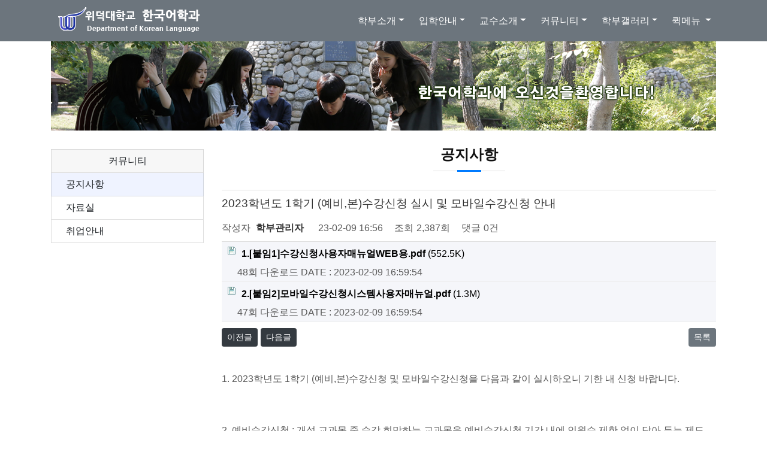

--- FILE ---
content_type: text/html; charset=utf-8
request_url: https://kor.uu.ac.kr/bbs/board.php?bo_table=sub03_01&wr_id=127
body_size: 41303
content:
<!doctype html>
<html lang="ko">
<head>
<meta charset="utf-8">

<meta name="viewport" content="width=device-width, initial-scale=1, shrink-to-fit=no">
<meta name="description" content="위덕대학교 한국어학부">
<meta name="author" content="Uiduk University">

<meta http-equiv="imagetoolbar" content="no">
<meta http-equiv="X-UA-Compatible" content="IE=edge">
<title>2023학년도 1학기 (예비,본)수강신청 실시 및 모바일수강신청 안내 > 공지사항 | 위덕대학교 한국어학과</title>

<link rel="stylesheet" href="https://kor.uu.ac.kr/theme/bs4_aside/css/default.css?ver=2303229">
<link rel="stylesheet" href="https://kor.uu.ac.kr/theme/bs4_aside/skin/connect/basic/style.css?ver=2303229">
<link rel="stylesheet" href="https://kor.uu.ac.kr/theme/bs4_aside/skin/board/bs4_basic_aside/style.css?ver=2303229">

<!-- Bootstrap core CSS -->
<link href="https://stackpath.bootstrapcdn.com/bootstrap/4.1.3/css/bootstrap.min.css" rel="stylesheet">

<!-- Custom styles for this template -->
<link href="https://kor.uu.ac.kr/theme/bs4_aside/asset/css/carousel.css" rel="stylesheet">

<style>
body {padding-bottom: 0;}
.carousel { padding-top: 8px;}
</style>
    
<!-- Custom styles for this template
<link href="css/modern-business.css" rel="stylesheet">
-->

<!--  
<link rel="stylesheet" href="https://kor.uu.ac.kr/theme/bs4_aside/css/default.css?ver=2303229">
-->

<!--[if lte IE 8]>
<script src="https://kor.uu.ac.kr/js/html5.js"></script>
<![endif]-->
<script>
// 자바스크립트에서 사용하는 전역변수 선언
var g5_url       = "https://kor.uu.ac.kr";
var g5_bbs_url   = "https://kor.uu.ac.kr/bbs";
var g5_is_member = "";
var g5_is_admin  = "";
var g5_is_mobile = "";
var g5_bo_table  = "sub03_01";
var g5_sca       = "";
var g5_editor    = "smarteditor2";
var g5_cookie_domain = "";
</script>

<!-- jQuery CSS -->
<script src="https://code.jquery.com/jquery-3.3.1.min.js" integrity="sha256-FgpCb/KJQlLNfOu91ta32o/NMZxltwRo8QtmkMRdAu8=" crossorigin="anonymous"></script>

<!--
<script src="https://kor.uu.ac.kr/js/jquery-1.8.3.min.js"></script>
-->

<script src="https://kor.uu.ac.kr/js/jquery.menu.js?ver=2304171"></script>
<script src="https://kor.uu.ac.kr/js/common.js?ver=2304171"></script>
<script src="https://kor.uu.ac.kr/js/wrest.js?ver=2304171"></script>
<script src="https://kor.uu.ac.kr/js/placeholders.min.js"></script>
<!--
<link rel="stylesheet" href="https://kor.uu.ac.kr/js/font-awesome/css/font-awesome.min.css">
-->

<!-- Font Awsome CSS -->
<link rel="stylesheet" href="https://use.fontawesome.com/releases/v5.5.0/css/all.css" integrity="sha384-B4dIYHKNBt8Bc12p+WXckhzcICo0wtJAoU8YZTY5qE0Id1GSseTk6S+L3BlXeVIU" crossorigin="anonymous">

</head>

<body>

      
<!-- 콘텐츠 시작 { -->	
    <main role="main">
<div class="container">
<!-- 상단 시작 { -->
<h1 id="hd_h1">2023학년도 1학기 (예비,본)수강신청 실시 및 모바일수강신청 안내 > 공지사항</h1>
<div id="skip_to_container"><a href="#container">본문 바로가기</a></div>

<div id="hd_wrapper"></div>    

<!-- Navigation -->
    <nav class="navbar fixed-top navbar-expand-lg navbar-dark bg-secondary fixed-top">
      <div class="container">
        <!--홈페이지설정의 타이틀 텍스트 가지고올때<a class="navbar-brand" href="https://kor.uu.ac.kr">위덕대학교 한국어학과</a>-->
		<a href="https://kor.uu.ac.kr"><img src="https://kor.uu.ac.kr/theme/bs4_aside/img/title.png" alt="Logo"></a>
        <button class="navbar-toggler navbar-toggler-right" type="button" data-toggle="collapse" data-target="#navbarResponsive" aria-controls="navbarResponsive" aria-expanded="false" aria-label="Toggle navigation">
          <span class="navbar-toggler-icon"></span>
        </button>
        <div class="collapse navbar-collapse" id="navbarResponsive">
            <ul class="navbar-nav ml-auto navbar-right">
                <li class="nav-item dropdown"><a class="nav-link dropdown-toggle" href="#" id="navbarDropdown" data-toggle="dropdown" aria-haspopup="true" aria-expanded="false">학부소개</a>
<div class="dropdown-menu dropdown-menu-right" aria-labelledby="navbarDropdown">
<a class="dropdown-item" href="http://kor.uu.ac.kr/bbs/board.php?bo_table=sub01_01" target="_self">연혁</a>
<a class="dropdown-item" href="http://kor.uu.ac.kr/bbs/board.php?bo_table=sub01_02" target="_self">교육목표</a>
<a class="dropdown-item" href="http://kor.uu.ac.kr/bbs/board.php?bo_table=sub01_03" target="_self">교육방향</a>
<a class="dropdown-item" href="http://kor.uu.ac.kr/bbs/board.php?bo_table=sub01_04" target="_self">전공소개</a>
<a class="dropdown-item" href="https://kor.uu.ac.kr/bbs/content.php?co_id=sub_01_04" target="_self">교육과정 운영</a>
<a class="dropdown-item" href="https://kor.uu.ac.kr/bbs/board.php?bo_table=sub01_10" target="_self">교과과정</a>
</div>
</li>
<li class="nav-item dropdown"><a class="nav-link dropdown-toggle" href="#" id="navbarDropdown" data-toggle="dropdown" aria-haspopup="true" aria-expanded="false">입학안내</a>
<div class="dropdown-menu dropdown-menu-right" aria-labelledby="navbarDropdown">
<a class="dropdown-item" href="https://kor.uu.ac.kr/bbs/board.php?bo_table=sub03_06" target="_self">입학상담FAQ</a>
</div>
</li>
<li class="nav-item dropdown"><a class="nav-link dropdown-toggle" href="#" id="navbarDropdown" data-toggle="dropdown" aria-haspopup="true" aria-expanded="false">교수소개</a>
<div class="dropdown-menu dropdown-menu-right" aria-labelledby="navbarDropdown">
<a class="dropdown-item" href="https://kor.uu.ac.kr/bbs/board.php?bo_table=sub07_04" target="_self">고길환 교수</a>
<a class="dropdown-item" href="https://kor.uu.ac.kr/bbs/board.php?bo_table=sub07_01" target="_self">김창겸 교수</a>
<a class="dropdown-item" href="https://kor.uu.ac.kr/bbs/board.php?bo_table=sub07_02" target="_self">김명석 교수</a>
</div>
</li>
<li class="nav-item dropdown"><a class="nav-link dropdown-toggle" href="#" id="navbarDropdown" data-toggle="dropdown" aria-haspopup="true" aria-expanded="false">커뮤니티</a>
<div class="dropdown-menu dropdown-menu-right" aria-labelledby="navbarDropdown">
<a class="dropdown-item" href="http://kor.uu.ac.kr/bbs/board.php?bo_table=sub03_01" target="_self">공지사항</a>
<a class="dropdown-item" href="http://kor.uu.ac.kr/bbs/board.php?bo_table=sub03_03" target="_self">자료실</a>
<a class="dropdown-item" href="https://kor.uu.ac.kr/bbs/board.php?bo_table=sub03_07" target="_self">취업안내</a>
</div>
</li>
<li class="nav-item dropdown"><a class="nav-link dropdown-toggle" href="#" id="navbarDropdown" data-toggle="dropdown" aria-haspopup="true" aria-expanded="false">학부갤러리</a>
<div class="dropdown-menu dropdown-menu-right" aria-labelledby="navbarDropdown">
<a class="dropdown-item" href="http://kor.uu.ac.kr/bbs/board.php?bo_table=sub03_05" target="_self">갤러리</a>
<a class="dropdown-item" href="https://kor.uu.ac.kr/bbs/board.php?bo_table=sub03_08" target="_self">UCC갤러리</a>
</div>
</li>

            <li class="nav-item dropdown">
              <a class="nav-link dropdown-toggle" href="#" id="navbarDropdownBlog" data-toggle="dropdown" aria-haspopup="true" aria-expanded="false">
                퀵메뉴
              </a>
              <div class="dropdown-menu dropdown-menu-right" aria-labelledby="navbarDropdownBlog">
                <!-- 그누보드 기본 게시판 리스트 필요하면 주석빼서 사용
				<a class="dropdown-item" href="https://kor.uu.ac.kr/bbs/faq.php"><i class="fa fa-question" aria-hidden="true"></i><span> FAQ</span></a>
                <a class="dropdown-item" href="https://kor.uu.ac.kr/bbs/qalist.php"><i class="fa fa-comments" aria-hidden="true"></i><span> 1:1문의</span></a>
                <a class="dropdown-item" href="https://kor.uu.ac.kr/bbs/current_connect.php"><i class="fa fa-users" aria-hidden="true"></i><span> 접속자</span><strong class="visit-num">
2</strong></a>
				 -->
				<a class="dropdown-item" href="http://www.uu.ac.kr" target="_blank"><i class="fas fa-thumbtack" aria-hidden="true"></i><span>위덕대학교</span></a>
				<a class="dropdown-item" href="http://ipsi.uu.ac.kr" target="_blank"><i class="fas fa-thumbtack" aria-hidden="true"></i><span>입학안내</span></a>
				<a class="dropdown-item" href="https://kor.uu.ac.kr/bbs/new.php"><i class="fa fa-history" aria-hidden="true"></i><span> 새글</span></a>
				            	<!--<a class="dropdown-item" href="https://kor.uu.ac.kr/bbs/register.php"><i class="fa fa-user-plus" aria-hidden="true"></i> 회원가입</a>-->
				<a class="dropdown-item" href="https://kor.uu.ac.kr/bbs/login.php"><b><i class="fas fa-sign-in-alt" aria-hidden="true"></i> 관리자 로그인</b></a>         
				              </div>
            </li>                            
            </ul>
        </div>
      </div>
    </nav>

<!-- } 상단 끝 -->
<p><img style="width: 100%; height: auto;" alt="menu_tlt_mo_01.jpg" src="https://kor.uu.ac.kr/theme/bs4_aside/img/sub_title.png"/></p>
<!-- Aside -->

<script>
function display_submenu(num) {
	document.getElementById("mysub"+num).style.display="block";
	}
</script>

<script>
$(document).ready(function() {
    $("#mysubmenu a").on("click", function(e){ //링크 클릭시
        var $data_midtxt = $(this).attr("data-midtxt");
        if( $data_midtxt ){
            $.cookie('sub_midtxt', $data_midtxt, { path: '/' });
        } else {
            $.cookie('sub_midtxt', null, { path: '/' });
        }
    });
});
</script>
 
<!-- Content Row -->
<div class="row">
  <!-- Sidebar Column -->
  <div class="col-lg-3 d-none d-lg-block mb-4">
	  
		<!-- Index일 때의 aside -->
				
		<!-- Index가 아닐 때의 aside -->
		<div id="mysubmenu">
		<!--
		<div id="index_menu">
		-->
			        <ul id="mysub0" style="display:none;">
	        <!--
          <li class="leftmenu_b"> <a class="dropdown-item" href="http://kor.uu.ac.kr/bbs/group.php?gr_id=menu_01" target="_self">학부소개</a></li>
          -->
					<li class="leftmenu_b"> <a class="dropdown-item" href="#">학부소개</a></li>
          <ul>
            <li class="leftmenu_s"
            ><a class="dropdown-item" href="http://kor.uu.ac.kr/bbs/board.php?bo_table=sub01_01" target="_self">연혁</a>
            </li>
                        <li class="leftmenu_s"
            ><a class="dropdown-item" href="http://kor.uu.ac.kr/bbs/board.php?bo_table=sub01_02" target="_self">교육목표</a>
            </li>
                        <li class="leftmenu_s"
            ><a class="dropdown-item" href="http://kor.uu.ac.kr/bbs/board.php?bo_table=sub01_03" target="_self">교육방향</a>
            </li>
                        <li class="leftmenu_s"
            ><a class="dropdown-item" href="http://kor.uu.ac.kr/bbs/board.php?bo_table=sub01_04" target="_self">전공소개</a>
            </li>
                        <li class="leftmenu_s"
            ><a class="dropdown-item" href="https://kor.uu.ac.kr/bbs/content.php?co_id=sub_01_04" target="_self">교육과정 운영</a>
            </li>
                        <li class="leftmenu_s"
            ><a class="dropdown-item" href="https://kor.uu.ac.kr/bbs/board.php?bo_table=sub01_10" target="_self">교과과정</a>
            </li>
            </ul>
        </ul>
              <ul id="mysub1" style="display:none;">
	        <!--
          <li class="leftmenu_b"> <a class="dropdown-item" href="http://kor.uu.ac.kr/bbs/group.php?gr_id=menu_02" target="_self">입학안내</a></li>
          -->
					<li class="leftmenu_b"> <a class="dropdown-item" href="#">입학안내</a></li>
          <ul>
            <li class="leftmenu_s"
            ><a class="dropdown-item" href="https://kor.uu.ac.kr/bbs/board.php?bo_table=sub03_06" target="_self">입학상담FAQ</a>
            </li>
            </ul>
        </ul>
              <ul id="mysub2" style="display:none;">
	        <!--
          <li class="leftmenu_b"> <a class="dropdown-item" href="http://kor.uu.ac.kr/bbs/group.php?gr_id=menu_03" target="_self">교수소개</a></li>
          -->
					<li class="leftmenu_b"> <a class="dropdown-item" href="#">교수소개</a></li>
          <ul>
            <li class="leftmenu_s"
            ><a class="dropdown-item" href="https://kor.uu.ac.kr/bbs/board.php?bo_table=sub07_04" target="_self">고길환 교수</a>
            </li>
                        <li class="leftmenu_s"
            ><a class="dropdown-item" href="https://kor.uu.ac.kr/bbs/board.php?bo_table=sub07_01" target="_self">김창겸 교수</a>
            </li>
                        <li class="leftmenu_s"
            ><a class="dropdown-item" href="https://kor.uu.ac.kr/bbs/board.php?bo_table=sub07_02" target="_self">김명석 교수</a>
            </li>
            </ul>
        </ul>
              <ul id="mysub3" style="display:none;">
	        <!--
          <li class="leftmenu_b"> <a class="dropdown-item" href="http://kor.uu.ac.kr/bbs/group.php?gr_id=menu_04" target="_self">커뮤니티</a></li>
          -->
					<li class="leftmenu_b"> <a class="dropdown-item" href="#">커뮤니티</a></li>
          <ul>
            <li class="leftmenu_s"
             style='background-color:#eff3ff;'><a class="dropdown-item" href="http://kor.uu.ac.kr/bbs/board.php?bo_table=sub03_01" target="_self">공지사항</a>
            </li>
            <script language='javascript'> display_submenu(3 ); </script>             <li class="leftmenu_s"
            ><a class="dropdown-item" href="http://kor.uu.ac.kr/bbs/board.php?bo_table=sub03_03" target="_self">자료실</a>
            </li>
                        <li class="leftmenu_s"
            ><a class="dropdown-item" href="https://kor.uu.ac.kr/bbs/board.php?bo_table=sub03_07" target="_self">취업안내</a>
            </li>
            </ul>
        </ul>
              <ul id="mysub4" style="display:none;">
	        <!--
          <li class="leftmenu_b"> <a class="dropdown-item" href="http://kor.uu.ac.kr/bbs/group.php?gr_id=menu_05" target="_self">학부갤러리</a></li>
          -->
					<li class="leftmenu_b"> <a class="dropdown-item" href="#">학부갤러리</a></li>
          <ul>
            <li class="leftmenu_s"
            ><a class="dropdown-item" href="http://kor.uu.ac.kr/bbs/board.php?bo_table=sub03_05" target="_self">갤러리</a>
            </li>
                        <li class="leftmenu_s"
            ><a class="dropdown-item" href="https://kor.uu.ac.kr/bbs/board.php?bo_table=sub03_08" target="_self">UCC갤러리</a>
            </li>
            </ul>
        </ul>
      		</div>
				
	

  </div>
        
  <!-- Content Column -->
  <div class="col-lg-9 mb-4">

<!-- Page Content -->
<div class="section-header page">	
<h3>공지사항</h3>
</div>

<!-- 확대/축소 시 이미지가 화면에 꽉 차는 현상을 제거하기 위해 주석 처리함 -->
<!-- <script src="https://kor.uu.ac.kr/js/viewimageresize.js"></script> -->

<!-- 게시물 읽기 시작 { -->

<article id="bo_v" style="width:100%">
    <header>
        <h1 id="bo_v_title">
            2023학년도 1학기 (예비,본)수강신청 실시 및 모바일수강신청 안내        </h1>
    </header>

    <section id="bo_v_info">
        <h2>페이지 정보</h2>
        작성자 <strong><span class="sv_member">학부관리자</span></strong>
        <span class="sound_only">작성일</span><strong>23-02-09 16:56</strong>
        조회<strong>2,387회</strong>
        댓글<strong>0건</strong>
    </section>

    
        <!-- 첨부파일 시작 { -->
    <section id="bo_v_file">
        <h2>첨부파일</h2>
        <ul>
                    <li>
                <a href="https://kor.uu.ac.kr/bbs/download.php?bo_table=sub03_01&amp;wr_id=127&amp;no=0&amp;nonce=ca602394ed15c00fce40|1770097787|0724b790d0500340d42b820a497e0d43d11310e4" class="view_file_download">
                    <img src="https://kor.uu.ac.kr/theme/bs4_aside/skin/board/bs4_basic_aside/img/icon_file.gif" alt="첨부">
                    <strong>1.[붙임1]수강신청사용자매뉴얼WEB용.pdf</strong>
                     (552.5K)
                </a>
                <span class="bo_v_file_cnt">48회 다운로드</span>
                <span>DATE : 2023-02-09 16:59:54</span>
            </li>
                    <li>
                <a href="https://kor.uu.ac.kr/bbs/download.php?bo_table=sub03_01&amp;wr_id=127&amp;no=1&amp;nonce=ca602394ed15c00fce40|1770097787|0724b790d0500340d42b820a497e0d43d11310e4" class="view_file_download">
                    <img src="https://kor.uu.ac.kr/theme/bs4_aside/skin/board/bs4_basic_aside/img/icon_file.gif" alt="첨부">
                    <strong>2.[붙임2]모바일수강신청시스템사용자매뉴얼.pdf</strong>
                     (1.3M)
                </a>
                <span class="bo_v_file_cnt">47회 다운로드</span>
                <span>DATE : 2023-02-09 16:59:54</span>
            </li>
                </ul>
    </section>
    <!-- } 첨부파일 끝 -->
    
        
    <!-- 게시물 상단 버튼 시작 { -->
    <div id="bo_v_top">
                        <ul class="bo_v_nb">
            <li><a href="https://kor.uu.ac.kr/bbs/board.php?bo_table=sub03_01&amp;wr_id=128" class="btn btn-raised btn-dark btn-sm">이전글</a></li>            <li><a href="https://kor.uu.ac.kr/bbs/board.php?bo_table=sub03_01&amp;wr_id=126" class="btn btn-raised btn-dark btn-sm">다음글</a></li>        </ul>
        
        <ul class="bo_v_com">
                                                                        <li><a href="https://kor.uu.ac.kr/bbs/board.php?bo_table=sub03_01" class="btn btn-raised btn-secondary btn-sm">목록</a></li>
                                </ul>
            </div>
    <!-- } 게시물 상단 버튼 끝 -->

    <section id="bo_v_atc">
        <h2 id="bo_v_atc_title">본문</h2>

        <div id="bo_v_img">
</div>

        <!-- 본문 내용 시작 { -->
        <div id="bo_v_con"><p><span lang="en-us" style="letter-spacing:0pt;font-size:12pt;" xml:lang="en-us">1. 2023</span><span style="font-family:'함초롬바탕';font-size:12pt;">학년도 </span><span lang="en-us" style="letter-spacing:0pt;font-size:12pt;" xml:lang="en-us">1</span><span style="font-family:'함초롬바탕';font-size:12pt;">학기 </span><span lang="en-us" style="letter-spacing:0pt;font-size:12pt;" xml:lang="en-us">(</span><span style="font-family:'함초롬바탕';font-size:12pt;">예비</span><span lang="en-us" style="letter-spacing:0pt;font-size:12pt;" xml:lang="en-us">,</span><span style="font-family:'함초롬바탕';font-size:12pt;">본</span><span lang="en-us" style="letter-spacing:0pt;font-size:12pt;" xml:lang="en-us">)</span><span style="font-family:'함초롬바탕';font-size:12pt;">수강신청 및 모바일수강신청을 다음과 같이 실시하오니 기한 내 신청 바랍</span><span style="font-family:'함초롬바탕';font-size:12pt;">니다</span><span lang="en-us" style="letter-spacing:0pt;font-size:12pt;" xml:lang="en-us">.</span></p><p><span style="font-size:12pt;"> </span></p><p></p><p><span lang="en-us" style="letter-spacing:0pt;font-size:12pt;" xml:lang="en-us">2. </span><span style="font-family:'함초롬바탕';font-size:12pt;">예비수강신청 </span><span lang="en-us" style="letter-spacing:0pt;font-size:12pt;" xml:lang="en-us">: </span><span style="font-family:'함초롬바탕';font-size:12pt;">개설 교과목 중 수강 희망하는 교과목을 예비수강신청 기간 내에 인원수 제한 없이 담아 두는 제도</span></p><p><span style="font-size:12pt;">  </span><span style="font-size:12pt;"> </span><span style="font-size:12pt;">  </span></p><p><span lang="en-us" style="font-size:12pt;" xml:lang="en-us"> </span><span lang="en-us" style="letter-spacing:0pt;font-size:12pt;" xml:lang="en-us">- </span><span style="font-family:'함초롬바탕';font-size:12pt;">예비수강신청 신청방법</span></p><p><span lang="en-us" style="font-size:12pt;" xml:lang="en-us"> </span><span style="font-family:'함초롬바탕';font-size:12pt;">가</span><span lang="en-us" style="letter-spacing:0pt;font-size:12pt;" xml:lang="en-us">. </span><span style="font-family:'함초롬바탕';font-size:12pt;">학교홈페이지 예비수강신청 배너 클릭 또는 수강신청 </span><span lang="en-us" style="letter-spacing:0pt;font-size:12pt;" xml:lang="en-us">URL : <a href="https://sugang.uu.ac.kr/" rel="nofollow">https://sugang.uu.ac.kr/</a> </span><span style="font-family:'함초롬바탕';font-size:12pt;">직접접속</span></p><p><span lang="en-us" style="font-size:12pt;" xml:lang="en-us"> </span><span style="font-family:'함초롬바탕';font-size:12pt;">나</span><span lang="en-us" style="letter-spacing:0pt;font-size:12pt;" xml:lang="en-us">. </span><span style="font-family:'함초롬바탕';font-size:12pt;">본 수강신청방법과 동일하게 학번 및 비밀번호를 입력하여 로그인</span></p><p><span lang="en-us" style="font-size:12pt;" xml:lang="en-us"> </span><span style="font-family:'함초롬바탕';font-size:12pt;">다</span><span lang="en-us" style="letter-spacing:0pt;font-size:12pt;" xml:lang="en-us">. </span><span style="font-family:'함초롬바탕';font-size:12pt;">수강허용인원을 초과하였더라도 예비수강신청 할 수 있음</span></p><p><br /></p><p><span lang="en-us" style="letter-spacing:0pt;font-size:12pt;" xml:lang="en-us">3. </span><span style="font-family:'함초롬바탕';font-size:12pt;">모바일수강신청</span></p><p><span lang="en-us" style="font-size:12pt;" xml:lang="en-us">  </span><span style="font-family:'함초롬바탕';letter-spacing:0pt;font-size:12pt;">※ </span><span style="font-family:'함초롬바탕';font-size:12pt;">단</span><span lang="en-us" style="letter-spacing:0pt;font-size:12pt;" xml:lang="en-us">, </span><span style="font-family:'함초롬바탕';font-size:12pt;">인터넷과 모바일수강신청 동시사용 불가</span></p><p><span lang="en-us" style="font-size:12pt;" xml:lang="en-us">  </span><span style="font-family:'함초롬바탕';font-size:12pt;">동일한 학번으로 동시에 두 군데 이상의 기기에서 로그인 했을 경우 </span><span lang="en-us" style="letter-spacing:0pt;font-size:12pt;" xml:lang="en-us">(</span><span style="font-family:'함초롬바탕';font-size:12pt;">웹</span><span lang="en-us" style="letter-spacing:0pt;font-size:12pt;" xml:lang="en-us">,</span><span style="font-family:'함초롬바탕';font-size:12pt;">모바일 포함</span><span lang="en-us" style="letter-spacing:0pt;font-size:12pt;" xml:lang="en-us">) </span><span style="font-family:'함초롬바탕';font-size:12pt;">마지막으로 로그인한 사용자만 사용 가능</span></p><p><span style="font-size:12pt;">  </span><span style="font-size:12pt;"> </span><span style="font-size:12pt;">  </span></p><p><span lang="en-us" style="font-size:12pt;" xml:lang="en-us"> </span><span lang="en-us" style="letter-spacing:0pt;font-size:12pt;" xml:lang="en-us">- </span><span style="font-family:'함초롬바탕';font-size:12pt;">수강신청 앱 다운로드 및 설치 방법</span></p><p><span lang="en-us" style="font-size:12pt;" xml:lang="en-us"> </span><span style="font-family:'함초롬바탕';font-size:12pt;">가</span><span lang="en-us" style="letter-spacing:0pt;font-size:12pt;" xml:lang="en-us">.“</span><span style="font-family:'함초롬바탕';font-size:12pt;">위덕대학교 수강신청</span><span lang="en-us" style="letter-spacing:0pt;font-size:12pt;" xml:lang="en-us">”</span><span style="font-family:'함초롬바탕';font-size:12pt;">검색 후 설치</span></p><p><span lang="en-us" style="font-size:12pt;" xml:lang="en-us"> </span><span style="font-family:'함초롬바탕';font-size:12pt;">나</span><span lang="en-us" style="letter-spacing:0pt;font-size:12pt;" xml:lang="en-us">. </span><span style="font-family:'함초롬바탕';font-size:12pt;">아이폰</span><span style="font-family:'함초롬바탕';letter-spacing:0pt;font-size:12pt;">․</span><span style="font-family:'함초롬바탕';font-size:12pt;">아이패드 </span><span lang="en-us" style="letter-spacing:0pt;font-size:12pt;" xml:lang="en-us">: </span><span style="font-family:'함초롬바탕';font-size:12pt;">앱스토어 </span><span lang="en-us" style="letter-spacing:0pt;font-size:12pt;" xml:lang="en-us">/ </span><span style="font-family:'함초롬바탕';font-size:12pt;">안드로이드 </span><span lang="en-us" style="letter-spacing:0pt;font-size:12pt;" xml:lang="en-us">: Play</span><span style="font-family:'함초롬바탕';font-size:12pt;">스토어</span></p><p><br /></p><p><span lang="en-us" style="letter-spacing:0pt;font-size:12pt;" xml:lang="en-us">4. </span><span style="font-family:'함초롬바탕';font-size:12pt;">수강신청 기간 및 시간</span></p><p><span style="font-size:12pt;">  </span><span style="font-size:12pt;"> </span><span style="font-size:12pt;">  </span></p><p><span lang="en-us" style="font-size:12pt;" xml:lang="en-us"> </span><span style="font-family:'함초롬바탕';font-size:12pt;">가</span><span lang="en-us" style="letter-spacing:0pt;font-size:12pt;" xml:lang="en-us">. </span><span style="font-family:'함초롬바탕';font-size:12pt;">예비수강신청</span></p><p><b><u><span lang="en-us" style="font-size:12pt;" xml:lang="en-us">  </span><span lang="en-us" style="letter-spacing:0pt;font-size:12pt;color:rgb(255,0,0);" xml:lang="en-us">1) </span><span style="font-family:'함초롬바탕';font-size:12pt;color:rgb(255,0,0);">재학생</span><span lang="en-us" style="letter-spacing:0pt;font-size:12pt;color:rgb(255,0,0);" xml:lang="en-us">,</span><span style="font-family:'함초롬바탕';font-size:12pt;color:rgb(255,0,0);">복학생 </span><span lang="en-us" style="letter-spacing:0pt;font-size:12pt;color:rgb(255,0,0);" xml:lang="en-us">: 2023.2.9(</span><span style="font-family:'함초롬바탕';font-size:12pt;color:rgb(255,0,0);">목</span><span lang="en-us" style="letter-spacing:0pt;font-size:12pt;color:rgb(255,0,0);" xml:lang="en-us">).10:00 ~ 2.10(</span><span style="font-family:'함초롬바탕';font-size:12pt;color:rgb(255,0,0);">금</span><span lang="en-us" style="letter-spacing:0pt;font-size:12pt;color:rgb(255,0,0);" xml:lang="en-us">).15:00</span></u></b></p><p><span lang="en-us" style="font-size:12pt;" xml:lang="en-us">   </span><span style="font-family:'함초롬바탕';letter-spacing:0pt;font-size:12pt;">※ </span><span style="font-family:'함초롬바탕';font-size:12pt;">예비수강신청 시행과는 별개로 본 수강신청을 반드시 시행해야 함</span></p><p><span style="font-size:12pt;">  </span><span style="font-size:12pt;"> </span><span style="font-size:12pt;">  </span></p><p><span lang="en-us" style="font-size:12pt;" xml:lang="en-us"> </span><span style="font-family:'함초롬바탕';font-size:12pt;">나</span><span lang="en-us" style="letter-spacing:0pt;font-size:12pt;" xml:lang="en-us">. </span><span style="font-family:'함초롬바탕';font-size:12pt;">본 수강신청</span></p><p><b><u><span lang="en-us" style="font-size:12pt;" xml:lang="en-us">  </span><span lang="en-us" style="letter-spacing:0pt;font-size:12pt;color:rgb(255,0,0);" xml:lang="en-us">1) </span><span style="font-family:'함초롬바탕';font-size:12pt;color:rgb(255,0,0);">재학생</span><span lang="en-us" style="letter-spacing:0pt;font-size:12pt;color:rgb(255,0,0);" xml:lang="en-us">,</span><span style="font-family:'함초롬바탕';font-size:12pt;color:rgb(255,0,0);">복학생 </span><span lang="en-us" style="letter-spacing:0pt;font-size:12pt;color:rgb(255,0,0);" xml:lang="en-us">: </span><span style="font-family:'함초롬바탕';font-size:12pt;color:rgb(255,0,0);">개시일 </span><span lang="en-us" style="letter-spacing:0pt;font-size:12pt;color:rgb(255,0,0);" xml:lang="en-us">10:00 ~ </span><span style="font-family:'함초롬바탕';font-size:12pt;color:rgb(255,0,0);">종료일 </span><span lang="en-us" style="letter-spacing:0pt;font-size:12pt;color:rgb(255,0,0);" xml:lang="en-us">16:00</span></u></b></p><p><b><u><span lang="en-us" style="letter-spacing:0pt;font-size:12pt;color:rgb(255,0,0);" xml:lang="en-us"><font face="함초롬바탕">-</font> </span><span style="font-family:'함초롬바탕';font-size:12pt;color:rgb(255,0,0);">수업평가 실시자 </span><span lang="en-us" style="letter-spacing:0pt;font-size:12pt;color:rgb(255,0,0);" xml:lang="en-us">: 2023.2.14(</span><span style="font-family:'함초롬바탕';font-size:12pt;color:rgb(255,0,0);">화</span><span lang="en-us" style="letter-spacing:0pt;font-size:12pt;color:rgb(255,0,0);" xml:lang="en-us">) ~ 2.16(</span><span style="font-family:'함초롬바탕';font-size:12pt;color:rgb(255,0,0);">목</span><span lang="en-us" style="letter-spacing:0pt;font-size:12pt;color:rgb(255,0,0);" xml:lang="en-us">)</span></u></b></p><p><b><u><span lang="en-us" style="letter-spacing:0pt;font-size:12pt;color:rgb(255,0,0);" xml:lang="en-us"><font face="함초롬바탕">-</font> </span><span style="font-family:'함초롬바탕';font-size:12pt;color:rgb(255,0,0);">수업평가 미실시자 </span><span lang="en-us" style="letter-spacing:0pt;font-size:12pt;color:rgb(255,0,0);" xml:lang="en-us">: 2023.2.15(</span><span style="font-family:'함초롬바탕';font-size:12pt;color:rgb(255,0,0);">수</span><span lang="en-us" style="letter-spacing:0pt;font-size:12pt;color:rgb(255,0,0);" xml:lang="en-us">) ~ 2.16(</span><span style="font-family:'함초롬바탕';font-size:12pt;color:rgb(255,0,0);">목</span><span lang="en-us" style="letter-spacing:0pt;font-size:12pt;color:rgb(255,0,0);" xml:lang="en-us">)</span></u></b></p><p><b><u><span lang="en-us" style="letter-spacing:0pt;font-size:12pt;color:rgb(255,0,0);" xml:lang="en-us">- 신입생, 편입생 : 2023.02.27(월) 10:00~02.28(화) 16:00</span></u></b> </p><p><br /></p><p><b><u><span lang="en-us" style="letter-spacing:0pt;font-size:12pt;color:rgb(255,0,0);" xml:lang="en-us">5. </span><span style="font-family:'함초롬바탕';font-size:12pt;color:rgb(255,0,0);">수강정정 기간 </span><span lang="en-us" style="letter-spacing:0pt;font-size:12pt;color:rgb(255,0,0);" xml:lang="en-us">: 2023.3.2.(</span><span style="font-family:'함초롬바탕';font-size:12pt;color:rgb(255,0,0);">목</span><span lang="en-us" style="letter-spacing:0pt;font-size:12pt;color:rgb(255,0,0);" xml:lang="en-us">). 10:00 ~ 2023.3.8.(</span><span style="font-family:'함초롬바탕';font-size:12pt;color:rgb(255,0,0);">수</span><span lang="en-us" style="letter-spacing:0pt;font-size:12pt;color:rgb(255,0,0);" xml:lang="en-us">). 15:00</span></u></b></p><p><span lang="en-us" style="font-size:12pt;" xml:lang="en-us">  </span><span style="font-family:'함초롬바탕';letter-spacing:0pt;font-size:12pt;">※ </span><span lang="en-us" style="letter-spacing:0pt;font-size:12pt;" xml:lang="en-us">2023</span><span style="font-family:'함초롬바탕';font-size:12pt;">학년도 </span><span lang="en-us" style="letter-spacing:0pt;font-size:12pt;" xml:lang="en-us">1</span><span style="font-family:'함초롬바탕';font-size:12pt;">학기 개강일 </span><span lang="en-us" style="letter-spacing:0pt;font-size:12pt;" xml:lang="en-us">: 2023.3.2.(</span><span style="font-family:'함초롬바탕';font-size:12pt;">목</span><span lang="en-us" style="letter-spacing:0pt;font-size:12pt;" xml:lang="en-us">)</span></p><p><br /></p><p><span lang="en-us" style="letter-spacing:0pt;font-size:12pt;" xml:lang="en-us">6. </span><span style="font-family:'함초롬바탕';font-size:12pt;">강의시간표 열람 및 배부</span></p><p><span lang="en-us" style="font-size:12pt;" xml:lang="en-us"> </span><span style="font-family:'함초롬바탕';font-size:12pt;">가</span><span lang="en-us" style="letter-spacing:0pt;font-size:12pt;" xml:lang="en-us">. </span><span style="font-family:'함초롬바탕';font-size:12pt;">홈페이지의 </span><span lang="en-us" style="letter-spacing:0pt;font-size:12pt;" xml:lang="en-us">[</span><span style="font-family:'함초롬바탕';font-size:12pt;">종합정보시스템</span><span lang="en-us" style="letter-spacing:0pt;font-size:12pt;" xml:lang="en-us">(UTIS-web)]</span><span style="font-family:'함초롬바탕';font-size:12pt;">에서 수강관리 메뉴 중 </span><span lang="en-us" style="letter-spacing:0pt;font-size:12pt;" xml:lang="en-us">[</span><span style="font-family:'함초롬바탕';font-size:12pt;">강의시간표 열람</span><span lang="en-us" style="letter-spacing:0pt;font-size:12pt;" xml:lang="en-us">] </span><span style="font-family:'함초롬바탕';font-size:12pt;">클릭 후 검색조건을 지정하여 열람 가능</span></p><p><span lang="en-us" style="font-size:12pt;" xml:lang="en-us"> </span><span style="font-family:'함초롬바탕';font-size:12pt;">나</span><span lang="en-us" style="letter-spacing:0pt;font-size:12pt;" xml:lang="en-us">. </span><span style="font-family:'함초롬바탕';font-size:12pt;">강의시간표 등재</span></p><p><span lang="en-us" style="font-size:12pt;" xml:lang="en-us">  </span><span lang="en-us" style="letter-spacing:0pt;font-size:12pt;" xml:lang="en-us">1) </span><span style="font-family:'함초롬바탕';font-size:12pt;">학교 홈페이지 공지사항에 강의시간표 등재</span></p><p><span lang="en-us" style="font-size:12pt;" xml:lang="en-us"> </span><span style="font-family:'함초롬바탕';font-size:12pt;">다</span><span lang="en-us" style="letter-spacing:0pt;font-size:12pt;" xml:lang="en-us">. </span><span style="font-family:'함초롬바탕';font-size:12pt;">등재되는 </span><span lang="en-us" style="letter-spacing:0pt;font-size:12pt;" xml:lang="en-us">[</span><span style="font-family:'함초롬바탕';font-size:12pt;">강의시간표</span><span lang="en-us" style="letter-spacing:0pt;font-size:12pt;" xml:lang="en-us">]</span><span style="font-family:'함초롬바탕';font-size:12pt;">는 인쇄 후 변경사항이 반영되지 않으므로 종합정보시스템</span><span lang="en-us" style="letter-spacing:0pt;font-size:12pt;" xml:lang="en-us">(UTIS-Web)</span><span style="font-family:'함초롬바탕';font-size:12pt;">에서 확인바람</span></p><p><span style="font-size:12pt;">  </span><span style="font-size:12pt;"> </span></p><p><span lang="en-us" style="letter-spacing:0pt;font-size:12pt;" xml:lang="en-us">7. </span><span style="font-family:'함초롬바탕';font-size:12pt;">수강신청 확인원 출력방법</span></p><p><span style="font-size:12pt;font-family:'함초롬바탕';">가</span><span lang="en-us" style="letter-spacing:0pt;font-size:12pt;" xml:lang="en-us">. </span><span style="font-family:'함초롬바탕';font-size:12pt;">본 대학 홈페이지 종합정보시스템</span><span lang="en-us" style="letter-spacing:0pt;font-size:12pt;" xml:lang="en-us">(UTIS-web)</span><span style="font-family:'함초롬바탕';font-size:12pt;">에 접속</span></p><p><span style="font-family:'함초롬바탕';font-size:12pt;">나</span><span lang="en-us" style="letter-spacing:0pt;font-size:12pt;" xml:lang="en-us">. </span><span style="font-family:'함초롬바탕';font-size:12pt;">사용자 구분을</span><span lang="en-us" style="letter-spacing:0pt;font-size:12pt;" xml:lang="en-us">‘</span><span style="font-family:'함초롬바탕';font-size:12pt;">학생</span><span lang="en-us" style="letter-spacing:0pt;font-size:12pt;" xml:lang="en-us">’</span><span style="font-family:'함초롬바탕';font-size:12pt;">으로 하고 </span><span lang="en-us" style="letter-spacing:0pt;font-size:12pt;" xml:lang="en-us">‘</span><span style="font-family:'함초롬바탕';font-size:12pt;">학번</span><span lang="en-us" style="letter-spacing:0pt;font-size:12pt;" xml:lang="en-us">’</span><span style="font-family:'함초롬바탕';font-size:12pt;">과 </span><span lang="en-us" style="letter-spacing:0pt;font-size:12pt;" xml:lang="en-us">‘</span><span style="font-family:'함초롬바탕';font-size:12pt;">비밀번호</span><span lang="en-us" style="letter-spacing:0pt;font-size:12pt;" xml:lang="en-us">’</span><span style="font-family:'함초롬바탕';font-size:12pt;">를 입력하 여 확인 버튼 클릭</span></p><div class="hwp_editor_board_content"></div></div>
                <!-- } 본문 내용 끝 -->

        
        <!-- 스크랩 추천 비추천 시작 { -->
                <!-- } 스크랩 추천 비추천 끝 -->
    </section>

    
    
<script>
// 글자수 제한
var char_min = parseInt(0); // 최소
var char_max = parseInt(0); // 최대
</script>

<!-- 댓글 시작 { -->
<section id="bo_vc">
    <h6>댓글목록</h6>
        <p id="bo_vc_empty">등록된 댓글이 없습니다.</p>
</section>
<!-- } 댓글 끝 -->

<!-- } 댓글 쓰기 끝 --><script src="https://kor.uu.ac.kr/js/md5.js"></script>

    <!-- 링크 버튼 시작 { -->
    <div id="bo_v_bot">
                        <ul class="bo_v_nb">
            <li><a href="https://kor.uu.ac.kr/bbs/board.php?bo_table=sub03_01&amp;wr_id=128" class="btn btn-raised btn-dark btn-sm">이전글</a></li>            <li><a href="https://kor.uu.ac.kr/bbs/board.php?bo_table=sub03_01&amp;wr_id=126" class="btn btn-raised btn-dark btn-sm">다음글</a></li>        </ul>
        
        <ul class="bo_v_com">
                                                                        <li><a href="https://kor.uu.ac.kr/bbs/board.php?bo_table=sub03_01" class="btn btn-raised btn-secondary btn-sm">목록</a></li>
                                </ul>
            </div>
    <!-- } 링크 버튼 끝 -->

</article>
<!-- } 게시판 읽기 끝 -->

<script>

function board_move(href)
{
    window.open(href, "boardmove", "left=50, top=50, width=500, height=550, scrollbars=1");
}
</script>

<script>
$(function() {
    $("a.view_image").click(function() {
        window.open(this.href, "large_image", "location=yes,links=no,toolbar=no,top=10,left=10,width=10,height=10,resizable=yes,scrollbars=no,status=no");
        return false;
    });

    // 추천, 비추천
    $("#good_button, #nogood_button").click(function() {
        var $tx;
        if(this.id == "good_button")
            $tx = $("#bo_v_act_good");
        else
            $tx = $("#bo_v_act_nogood");

        excute_good(this.href, $(this), $tx);
        return false;
    });

    // 이미지 리사이즈
    // 확대/축소 시 이미지가 화면에 꽉 차는 현상을 제거하기 위해 주석 처리함
    // $("#bo_v_atc").viewimageresize();
});

function excute_good(href, $el, $tx)
{
    $.post(
        href,
        { js: "on" },
        function(data) {
            if(data.error) {
                alert(data.error);
                return false;
            }

            if(data.count) {
                $el.find("strong").text(number_format(String(data.count)));
                if($tx.attr("id").search("nogood") > -1) {
                    $tx.text("이 글을 비추천하셨습니다.");
                    $tx.fadeIn(200).delay(2500).fadeOut(200);
                } else {
                    $tx.text("이 글을 추천하셨습니다.");
                    $tx.fadeIn(200).delay(2500).fadeOut(200);
                }
            }
        }, "json"
    );
}
</script>

<!-- } 게시글 읽기 끝 -->

     
        </div>
      </div>
      <!-- /.row -->
     
</div>
<!-- /.container -->
<!-- } 콘텐츠 끝 -->

<!-- 하단 시작 { -->
    <!-- Footer -->
    <footer class="py-4 bg-secondary">
      <div class="container">
        <p class="m-0 text-center text-white">Copyright &copy; 위덕대학교 한국어학과 2019. All rights reserved.</p>
      </div>
      <!-- /.container -->
    </footer>

</main>    
<!--    
-->

<!-- } 하단 끝 -->

<!-- Return to Top -->
<a href="javascript:" id="return-to-top"><i class="fas fa-chevron-up"></i></a>

<!-- Bootstrap core JavaScript -->
<script src="https://stackpath.bootstrapcdn.com/bootstrap/4.1.3/js/bootstrap.min.js"></script>

<script>
$(function() {
    // 폰트 리사이즈 쿠키있으면 실행
    font_resize("container", get_cookie("ck_font_resize_rmv_class"), get_cookie("ck_font_resize_add_class"));
});
</script>

<script>
// ===== Scroll to Top ==== 
$(window).scroll(function() {
    if ($(this).scrollTop() >= 50) {        // If page is scrolled more than 50px
        $('#return-to-top').fadeIn(200);    // Fade in the arrow
    } else {
        $('#return-to-top').fadeOut(200);   // Else fade out the arrow
    }
});
$('#return-to-top').click(function() {      // When arrow is clicked
    $('body,html').animate({
        scrollTop : 0                       // Scroll to top of body
    }, 500);
});
</script>



<!-- ie6,7에서 사이드뷰가 게시판 목록에서 아래 사이드뷰에 가려지는 현상 수정 -->
<!--[if lte IE 7]>
<script>
$(function() {
    var $sv_use = $(".sv_use");
    var count = $sv_use.length;

    $sv_use.each(function() {
        $(this).css("z-index", count);
        $(this).css("position", "relative");
        count = count - 1;
    });
});
</script>
<![endif]-->

</body>
</html>

<!-- 사용스킨 : theme/bs4_basic_aside -->
